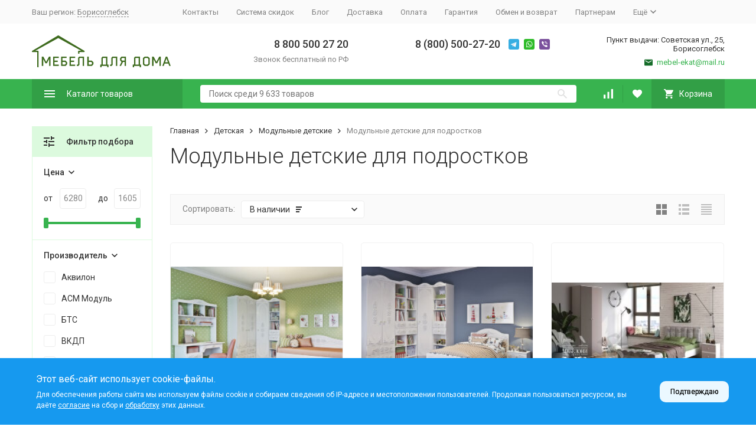

--- FILE ---
content_type: text/html; charset=utf-8
request_url: https://borisoglebsk.mebel-ekat.ru/regions/get_popup_content/
body_size: 5812
content:
<div class="js-shop-regions-window shop-regions-window shop-regions-window_group-by-letter shop-regions-window_popular shop-regions-window_search"><div class="js-shop-regions-window__wrapper shop-regions-window__wrapper"><div class="shop-regions__button-close shop-regions__button-close shop-regions__trigger-hide-window">✖</div><div class="shop-regions-window__search"><div class="shop-regions-window__sub-header">Укажите свой город</div><div class="shop-regions-window__sub-subheader">От этого зависит стоимость доставки и варианты оплаты</div><div class="shop-regions-window-search"><input id="shop-regions-window-search-input" type="text" class="shop-regions-window-search__input js-shop-regions-window-search__input" placeholder="Поиск города" /><div class="js-clear_search clear_search">✖</div></div></div><div class="shop-region-window_regions_and_cities js-shop-region-window_regions_and_cities without_regions" data-selected_region="rus36"><div class="shop-regions-window_cities_list js-shop-region-window_search shop-regions-window_cities_list_overflow"><div class="js-regions_wrapper"><div class="shop-regions-window__regions shop-regions-window__regions_popular"><div class="shop-regions-window__sub-header js-header">Популярные города</div><div class="shop-regions-window__regions-column shop-regions-window__regions-column_num_0" style="width:33%;"><div class="js-shop-regions-window__region shop-regions-window__region " data-region_code="rus66"><a class="shop-regions__link shop-regions-window__link shop-regions__trigger-switch-city visible" data-id="365">Екатеринбург</a></div><div class="js-shop-regions-window__region shop-regions-window__region " data-region_code="rus59"><a class="shop-regions__link shop-regions-window__link shop-regions__trigger-switch-city visible" data-id="605">Пермь</a></div></div><div class="shop-regions-window__regions-column shop-regions-window__regions-column_num_1" style="width:33%;"><div class="js-shop-regions-window__region shop-regions-window__region " data-region_code="rus86"><a class="shop-regions__link shop-regions-window__link shop-regions__trigger-switch-city visible" data-id="661">Сургут</a></div></div><div class="shop-regions-window__regions-column shop-regions-window__regions-column_num_2" style="width:33%;"><div class="js-shop-regions-window__region shop-regions-window__region " data-region_code="rus72"><a class="shop-regions__link shop-regions-window__link shop-regions__trigger-switch-city visible" data-id="679">Тюмень</a></div><div class="js-shop-regions-window__region shop-regions-window__region " data-region_code="rus74"><a class="shop-regions__link shop-regions-window__link shop-regions__trigger-switch-city visible" data-id="702">Челябинск</a></div></div></div><div class="shop-regions-window__triggers"><a class="shop-regions-window__trigger-show-all-regions shop-regions__link shop-regions-window__link shop-regions__link_pseudo">Показать все города (717)</a><a class="shop-regions-window__trigger-hide-all-regions shop-regions__link shop-regions-window__link shop-regions__link_pseudo">Скрыть все города</a></div><div class="shop-regions-window__regions shop-regions-window__regions_all js-search_source"><div class="shop-regions-window__sub-header js-header">Все города</div><div class="shop-regions-window__regions-column js-shop-regions-window__regions-column" style="width:33%;"><div class="js-shop-regions-window__regions-letter shop-regions-window__regions-letter shop-regions-window__regions-letter_letter_А">А</div><div class="shop-regions-window__region js-shop-regions-window__region " data-region_code="rus19"><a class="shop-regions__link shop-regions-window__link shop-regions__trigger-switch-city visible" data-id="367">Абакан</a></div><div class="shop-regions-window__region js-shop-regions-window__region " data-region_code="rus61"><a class="shop-regions__link shop-regions-window__link shop-regions__trigger-switch-city visible" data-id="368">Азов</a></div><div class="shop-regions-window__region js-shop-regions-window__region " data-region_code="kaz"><a class="shop-regions__link shop-regions-window__link shop-regions__trigger-switch-city visible" data-id="369">Актобе</a></div><div class="shop-regions-window__region js-shop-regions-window__region " data-region_code="rus33"><a class="shop-regions__link shop-regions-window__link shop-regions__trigger-switch-city visible" data-id="370">Александров</a></div><div class="shop-regions-window__region js-shop-regions-window__region " data-region_code="rus71"><a class="shop-regions__link shop-regions-window__link shop-regions__trigger-switch-city visible" data-id="371">Алексин</a></div><div class="shop-regions-window__region js-shop-regions-window__region " data-region_code="kaz"><a class="shop-regions__link shop-regions-window__link shop-regions__trigger-switch-city visible" data-id="372">Алматы</a></div><div class="shop-regions-window__region js-shop-regions-window__region " data-region_code="rus16"><a class="shop-regions__link shop-regions-window__link shop-regions__trigger-switch-city visible" data-id="373">Альметьевск</a></div><div class="shop-regions-window__region js-shop-regions-window__region " data-region_code="rus23"><a class="shop-regions__link shop-regions-window__link shop-regions__trigger-switch-city visible" data-id="374">Анапа</a></div><div class="shop-regions-window__region js-shop-regions-window__region " data-region_code="rus38"><a class="shop-regions__link shop-regions-window__link shop-regions__trigger-switch-city visible" data-id="375">Ангарск</a></div><div class="shop-regions-window__region js-shop-regions-window__region " data-region_code="rus42"><a class="shop-regions__link shop-regions-window__link shop-regions__trigger-switch-city visible" data-id="376">Анжеро-Судженск</a></div><div class="shop-regions-window__region js-shop-regions-window__region " data-region_code="rus51"><a class="shop-regions__link shop-regions-window__link shop-regions__trigger-switch-city visible" data-id="377">Апатиты</a></div><div class="shop-regions-window__region js-shop-regions-window__region " data-region_code="rus52"><a class="shop-regions__link shop-regions-window__link shop-regions__trigger-switch-city visible" data-id="378">Арзамас</a></div><div class="shop-regions-window__region js-shop-regions-window__region " data-region_code="rus23"><a class="shop-regions__link shop-regions-window__link shop-regions__trigger-switch-city visible" data-id="379">Армавир</a></div><div class="shop-regions-window__region js-shop-regions-window__region " data-region_code="rus25"><a class="shop-regions__link shop-regions-window__link shop-regions__trigger-switch-city visible" data-id="380">Арсеньев</a></div><div class="shop-regions-window__region js-shop-regions-window__region " data-region_code="rus25"><a class="shop-regions__link shop-regions-window__link shop-regions__trigger-switch-city visible" data-id="381">Артем</a></div><div class="shop-regions-window__region js-shop-regions-window__region " data-region_code="rus29"><a class="shop-regions__link shop-regions-window__link shop-regions__trigger-switch-city visible" data-id="382">Архангельск</a></div><div class="shop-regions-window__region js-shop-regions-window__region " data-region_code="rus66"><a class="shop-regions__link shop-regions-window__link shop-regions__trigger-switch-city visible" data-id="383">Асбест</a></div><div class="shop-regions-window__region js-shop-regions-window__region " data-region_code="rus30"><a class="shop-regions__link shop-regions-window__link shop-regions__trigger-switch-city visible" data-id="384">Астрахань</a></div><div class="shop-regions-window__region js-shop-regions-window__region " data-region_code="rus24"><a class="shop-regions__link shop-regions-window__link shop-regions__trigger-switch-city visible" data-id="385">Ачинск</a></div><div class="js-shop-regions-window__regions-letter shop-regions-window__regions-letter shop-regions-window__regions-letter_letter_Б">Б</div><div class="shop-regions-window__region js-shop-regions-window__region " data-region_code="rus64"><a class="shop-regions__link shop-regions-window__link shop-regions__trigger-switch-city visible" data-id="386">Балаково</a></div><div class="shop-regions-window__region js-shop-regions-window__region " data-region_code="rus52"><a class="shop-regions__link shop-regions-window__link shop-regions__trigger-switch-city visible" data-id="387">Балахна</a></div><div class="shop-regions-window__region js-shop-regions-window__region " data-region_code="rus50"><a class="shop-regions__link shop-regions-window__link shop-regions__trigger-switch-city visible" data-id="388">Балашиха</a></div><div class="shop-regions-window__region js-shop-regions-window__region " data-region_code="rus64"><a class="shop-regions__link shop-regions-window__link shop-regions__trigger-switch-city visible" data-id="389">Балашов</a></div><div class="shop-regions-window__region js-shop-regions-window__region " data-region_code="rus22"><a class="shop-regions__link shop-regions-window__link shop-regions__trigger-switch-city visible" data-id="390">Барнаул</a></div><div class="shop-regions-window__region js-shop-regions-window__region " data-region_code="rus61"><a class="shop-regions__link shop-regions-window__link shop-regions__trigger-switch-city visible" data-id="391">Батайск</a></div><div class="shop-regions-window__region js-shop-regions-window__region " data-region_code="rus31"><a class="shop-regions__link shop-regions-window__link shop-regions__trigger-switch-city visible" data-id="392">Белгород</a></div><div class="shop-regions-window__region js-shop-regions-window__region " data-region_code="rus02"><a class="shop-regions__link shop-regions-window__link shop-regions__trigger-switch-city visible" data-id="393">Белебей</a></div><div class="shop-regions-window__region js-shop-regions-window__region " data-region_code="rus42"><a class="shop-regions__link shop-regions-window__link shop-regions__trigger-switch-city visible" data-id="394">Белово</a></div><div class="shop-regions-window__region js-shop-regions-window__region " data-region_code="rus28"><a class="shop-regions__link shop-regions-window__link shop-regions__trigger-switch-city visible" data-id="395">Белогорск</a></div><div class="shop-regions-window__region js-shop-regions-window__region " data-region_code="rus02"><a class="shop-regions__link shop-regions-window__link shop-regions__trigger-switch-city visible" data-id="396">Белорецк</a></div><div class="shop-regions-window__region js-shop-regions-window__region " data-region_code="rus23"><a class="shop-regions__link shop-regions-window__link shop-regions__trigger-switch-city visible" data-id="397">Белореченск</a></div><div class="shop-regions-window__region js-shop-regions-window__region " data-region_code="rus86"><a class="shop-regions__link shop-regions-window__link shop-regions__trigger-switch-city visible" data-id="398">Белоярский</a></div><div class="shop-regions-window__region js-shop-regions-window__region " data-region_code="rus54"><a class="shop-regions__link shop-regions-window__link shop-regions__trigger-switch-city visible" data-id="399">Бердск</a></div><div class="shop-regions-window__region js-shop-regions-window__region " data-region_code="rus72"><a class="shop-regions__link shop-regions-window__link shop-regions__trigger-switch-city visible" data-id="400">Бердюжье</a></div><div class="shop-regions-window__region js-shop-regions-window__region " data-region_code="rus59"><a class="shop-regions__link shop-regions-window__link shop-regions__trigger-switch-city visible" data-id="401">Березники</a></div><div class="shop-regions-window__region js-shop-regions-window__region " data-region_code="rus86"><a class="shop-regions__link shop-regions-window__link shop-regions__trigger-switch-city visible" data-id="402">Березово</a></div><div class="shop-regions-window__region js-shop-regions-window__region " data-region_code="rus66"><a class="shop-regions__link shop-regions-window__link shop-regions__trigger-switch-city visible" data-id="403">Березовский</a></div><div class="shop-regions-window__region js-shop-regions-window__region " data-region_code="rus22"><a class="shop-regions__link shop-regions-window__link shop-regions__trigger-switch-city visible" data-id="404">Бийск</a></div><div class="shop-regions-window__region js-shop-regions-window__region " data-region_code="rus79"><a class="shop-regions__link shop-regions-window__link shop-regions__trigger-switch-city visible" data-id="405">Биробиджан</a></div><div class="shop-regions-window__region js-shop-regions-window__region " data-region_code="rus28"><a class="shop-regions__link shop-regions-window__link shop-regions__trigger-switch-city visible" data-id="406">Благовещенск</a></div><div class="shop-regions-window__region js-shop-regions-window__region " data-region_code="rus86"><a class="shop-regions__link shop-regions-window__link shop-regions__trigger-switch-city visible" data-id="407">Большие Леуши</a></div><div class="shop-regions-window__region js-shop-regions-window__region " data-region_code="rus52"><a class="shop-regions__link shop-regions-window__link shop-regions__trigger-switch-city visible" data-id="408">Бор</a></div><div class="shop-regions-window__region js-shop-regions-window__region selected_region" data-region_code="rus36"><a class="shop-regions__link shop-regions-window__link shop-regions__trigger-switch-city visible" data-id="409">Борисоглебск</a></div><div class="shop-regions-window__region js-shop-regions-window__region " data-region_code="rus53"><a class="shop-regions__link shop-regions-window__link shop-regions__trigger-switch-city visible" data-id="410">Боровичи</a></div><div class="shop-regions-window__region js-shop-regions-window__region " data-region_code="rus38"><a class="shop-regions__link shop-regions-window__link shop-regions__trigger-switch-city visible" data-id="411">Братск</a></div><div class="shop-regions-window__region js-shop-regions-window__region " data-region_code="rus32"><a class="shop-regions__link shop-regions-window__link shop-regions__trigger-switch-city visible" data-id="412">Брянск</a></div><div class="shop-regions-window__region js-shop-regions-window__region " data-region_code="rus16"><a class="shop-regions__link shop-regions-window__link shop-regions__trigger-switch-city visible" data-id="413">Бугульма</a></div><div class="shop-regions-window__region js-shop-regions-window__region " data-region_code="rus26"><a class="shop-regions__link shop-regions-window__link shop-regions__trigger-switch-city visible" data-id="414">Буденновск</a></div><div class="shop-regions-window__region js-shop-regions-window__region " data-region_code="rus56"><a class="shop-regions__link shop-regions-window__link shop-regions__trigger-switch-city visible" data-id="415">Бузулук</a></div><div class="shop-regions-window__region js-shop-regions-window__region " data-region_code="rus05"><a class="shop-regions__link shop-regions-window__link shop-regions__trigger-switch-city visible" data-id="416">Буйнакск</a></div><div class="js-shop-regions-window__regions-letter shop-regions-window__regions-letter shop-regions-window__regions-letter_letter_В">В</div><div class="shop-regions-window__region js-shop-regions-window__region " data-region_code="rus60"><a class="shop-regions__link shop-regions-window__link shop-regions__trigger-switch-city visible" data-id="417">Великие Луки</a></div><div class="shop-regions-window__region js-shop-regions-window__region " data-region_code="rus53"><a class="shop-regions__link shop-regions-window__link shop-regions__trigger-switch-city visible" data-id="418">Великий Новгород</a></div><div class="shop-regions-window__region js-shop-regions-window__region " data-region_code="rus66"><a class="shop-regions__link shop-regions-window__link shop-regions__trigger-switch-city visible" data-id="419">Верхняя Пышма</a></div><div class="shop-regions-window__region js-shop-regions-window__region " data-region_code="rus50"><a class="shop-regions__link shop-regions-window__link shop-regions__trigger-switch-city visible" data-id="420">Видное</a></div><div class="shop-regions-window__region js-shop-regions-window__region " data-region_code="rus25"><a class="shop-regions__link shop-regions-window__link shop-regions__trigger-switch-city visible" data-id="421">Владивосток</a></div><div class="shop-regions-window__region js-shop-regions-window__region " data-region_code="rus15"><a class="shop-regions__link shop-regions-window__link shop-regions__trigger-switch-city visible" data-id="422">Владикавказ</a></div><div class="shop-regions-window__region js-shop-regions-window__region " data-region_code="rus33"><a class="shop-regions__link shop-regions-window__link shop-regions__trigger-switch-city visible" data-id="423">Владимир</a></div><div class="shop-regions-window__region js-shop-regions-window__region " data-region_code="rus34"><a class="shop-regions__link shop-regions-window__link shop-regions__trigger-switch-city visible" data-id="424">Волгоград</a></div><div class="shop-regions-window__region js-shop-regions-window__region " data-region_code="rus61"><a class="shop-regions__link shop-regions-window__link shop-regions__trigger-switch-city visible" data-id="425">Волгодонск</a></div><div class="shop-regions-window__region js-shop-regions-window__region " data-region_code="rus12"><a class="shop-regions__link shop-regions-window__link shop-regions__trigger-switch-city visible" data-id="426">Волжск</a></div><div class="shop-regions-window__region js-shop-regions-window__region " data-region_code="rus34"><a class="shop-regions__link shop-regions-window__link shop-regions__trigger-switch-city visible" data-id="427">Волжский</a></div><div class="shop-regions-window__region js-shop-regions-window__region " data-region_code="rus35"><a class="shop-regions__link shop-regions-window__link shop-regions__trigger-switch-city visible" data-id="428">Вологда</a></div><div class="shop-regions-window__region js-shop-regions-window__region " data-region_code="rus64"><a class="shop-regions__link shop-regions-window__link shop-regions__trigger-switch-city visible" data-id="429">Вольск</a></div><div class="shop-regions-window__region js-shop-regions-window__region " data-region_code="rus11"><a class="shop-regions__link shop-regions-window__link shop-regions__trigger-switch-city visible" data-id="430">Воркута</a></div><div class="shop-regions-window__region js-shop-regions-window__region " data-region_code="rus36"><a class="shop-regions__link shop-regions-window__link shop-regions__trigger-switch-city visible" data-id="431">Воронеж</a></div><div class="shop-regions-window__region js-shop-regions-window__region " data-region_code="rus50"><a class="shop-regions__link shop-regions-window__link shop-regions__trigger-switch-city visible" data-id="432">Воскресенск</a></div><div class="shop-regions-window__region js-shop-regions-window__region " data-region_code="rus18"><a class="shop-regions__link shop-regions-window__link shop-regions__trigger-switch-city visible" data-id="433">Воткинск</a></div><div class="shop-regions-window__region js-shop-regions-window__region " data-region_code="rus47"><a class="shop-regions__link shop-regions-window__link shop-regions__trigger-switch-city visible" data-id="434">Всеволожск</a></div><div class="shop-regions-window__region js-shop-regions-window__region " data-region_code="rus47"><a class="shop-regions__link shop-regions-window__link shop-regions__trigger-switch-city visible" data-id="435">Выборг</a></div><div class="shop-regions-window__region js-shop-regions-window__region " data-region_code="rus52"><a class="shop-regions__link shop-regions-window__link shop-regions__trigger-switch-city visible" data-id="436">Выкса</a></div><div class="shop-regions-window__region js-shop-regions-window__region " data-region_code="rus67"><a class="shop-regions__link shop-regions-window__link shop-regions__trigger-switch-city visible" data-id="437">Вязьма</a></div><div class="js-shop-regions-window__regions-letter shop-regions-window__regions-letter shop-regions-window__regions-letter_letter_Г">Г</div><div class="shop-regions-window__region js-shop-regions-window__region " data-region_code="rus89"><a class="shop-regions__link shop-regions-window__link shop-regions__trigger-switch-city visible" data-id="438">Газ-Сале</a></div><div class="shop-regions-window__region js-shop-regions-window__region " data-region_code="rus47"><a class="shop-regions__link shop-regions-window__link shop-regions__trigger-switch-city visible" data-id="439">Гатчина</a></div><div class="shop-regions-window__region js-shop-regions-window__region " data-region_code="rus23"><a class="shop-regions__link shop-regions-window__link shop-regions__trigger-switch-city visible" data-id="440">Геленджик</a></div><div class="shop-regions-window__region js-shop-regions-window__region " data-region_code="rus26"><a class="shop-regions__link shop-regions-window__link shop-regions__trigger-switch-city visible" data-id="441">Георгиевск</a></div><div class="shop-regions-window__region js-shop-regions-window__region " data-region_code="rus18"><a class="shop-regions__link shop-regions-window__link shop-regions__trigger-switch-city visible" data-id="442">Глазов</a></div><div class="shop-regions-window__region js-shop-regions-window__region " data-region_code="rus72"><a class="shop-regions__link shop-regions-window__link shop-regions__trigger-switch-city visible" data-id="443">Голышманово</a></div><div class="shop-regions-window__region js-shop-regions-window__region " data-region_code="rus04"><a class="shop-regions__link shop-regions-window__link shop-regions__trigger-switch-city visible" data-id="444">Горно-Алтайск</a></div><div class="shop-regions-window__region js-shop-regions-window__region " data-region_code="rus20"><a class="shop-regions__link shop-regions-window__link shop-regions__trigger-switch-city visible" data-id="445">Грозный</a></div><div class="shop-regions-window__region js-shop-regions-window__region " data-region_code="rus31"><a class="shop-regions__link shop-regions-window__link shop-regions__trigger-switch-city visible" data-id="446">Губкин</a></div><div class="shop-regions-window__region js-shop-regions-window__region " data-region_code="rus89"><a class="shop-regions__link shop-regions-window__link shop-regions__trigger-switch-city visible" data-id="447">Губкинский</a></div><div class="shop-regions-window__region js-shop-regions-window__region " data-region_code="rus20"><a class="shop-regions__link shop-regions-window__link shop-regions__trigger-switch-city visible" data-id="448">Гудермес</a></div><div class="shop-regions-window__region js-shop-regions-window__region " data-region_code="rus61"><a class="shop-regions__link shop-regions-window__link shop-regions__trigger-switch-city visible" data-id="449">Гуково</a></div><div class="shop-regions-window__region js-shop-regions-window__region " data-region_code="rus33"><a class="shop-regions__link shop-regions-window__link shop-regions__trigger-switch-city visible" data-id="450">Гусь-Хрустальный</a></div><div class="js-shop-regions-window__regions-letter shop-regions-window__regions-letter shop-regions-window__regions-letter_letter_Д">Д</div><div class="shop-regions-window__region js-shop-regions-window__region " data-region_code="rus05"><a class="shop-regions__link shop-regions-window__link shop-regions__trigger-switch-city visible" data-id="451">Дербент</a></div><div class="shop-regions-window__region js-shop-regions-window__region " data-region_code="rus52"><a class="shop-regions__link shop-regions-window__link shop-regions__trigger-switch-city visible" data-id="452">Дзержинск</a></div><div class="shop-regions-window__region js-shop-regions-window__region " data-region_code="rus73"><a class="shop-regions__link shop-regions-window__link shop-regions__trigger-switch-city visible" data-id="453">Димитровград</a></div><div class="shop-regions-window__region js-shop-regions-window__region " data-region_code="rus50"><a class="shop-regions__link shop-regions-window__link shop-regions__trigger-switch-city visible" data-id="454">Дмитров</a></div><div class="shop-regions-window__region js-shop-regions-window__region " data-region_code="rus50"><a class="shop-regions__link shop-regions-window__link shop-regions__trigger-switch-city visible" data-id="455">Долгопрудный</a></div><div class="shop-regions-window__region js-shop-regions-window__region " data-region_code="rus50"><a class="shop-regions__link shop-regions-window__link shop-regions__trigger-switch-city visible" data-id="456">Домодедово</a></div><div class="shop-regions-window__region js-shop-regions-window__region " data-region_code="rus71"><a class="shop-regions__link shop-regions-window__link shop-regions__trigger-switch-city visible" data-id="457">Донской</a></div><div class="shop-regions-window__region js-shop-regions-window__region " data-region_code="rus50"><a class="shop-regions__link shop-regions-window__link shop-regions__trigger-switch-city visible" data-id="458">Дубна</a></div><div class="js-shop-regions-window__regions-letter shop-regions-window__regions-letter shop-regions-window__regions-letter_letter_Е">Е</div><div class="shop-regions-window__region js-shop-regions-window__region " data-region_code="rus91"><a class="shop-regions__link shop-regions-window__link shop-regions__trigger-switch-city visible" data-id="459">Евпатория</a></div><div class="shop-regions-window__region js-shop-regions-window__region " data-region_code="rus50"><a class="shop-regions__link shop-regions-window__link shop-regions__trigger-switch-city visible" data-id="460">Егорьевск</a></div><div class="shop-regions-window__region js-shop-regions-window__region " data-region_code="rus23"><a class="shop-regions__link shop-regions-window__link shop-regions__trigger-switch-city visible" data-id="461">Ейск</a></div><div class="shop-regions-window__region js-shop-regions-window__region " data-region_code="rus66"><a class="shop-regions__link shop-regions-window__link shop-regions__trigger-switch-city visible" data-id="365">Екатеринбург</a></div><div class="shop-regions-window__region js-shop-regions-window__region " data-region_code="rus16"><a class="shop-regions__link shop-regions-window__link shop-regions__trigger-switch-city visible" data-id="463">Елабуга</a></div><div class="shop-regions-window__region js-shop-regions-window__region " data-region_code="rus48"><a class="shop-regions__link shop-regions-window__link shop-regions__trigger-switch-city visible" data-id="464">Елец</a></div><div class="shop-regions-window__region js-shop-regions-window__region " data-region_code="rus26"><a class="shop-regions__link shop-regions-window__link shop-regions__trigger-switch-city visible" data-id="465">Ессентуки</a></div><div class="js-shop-regions-window__regions-letter shop-regions-window__regions-letter shop-regions-window__regions-letter_letter_Ж">Ж</div><div class="shop-regions-window__region js-shop-regions-window__region " data-region_code="rus24"><a class="shop-regions__link shop-regions-window__link shop-regions__trigger-switch-city visible" data-id="466">Железногорск</a></div><div class="shop-regions-window__region js-shop-regions-window__region " data-region_code="rus63"><a class="shop-regions__link shop-regions-window__link shop-regions__trigger-switch-city visible" data-id="467">Жигулевск</a></div><div class="shop-regions-window__region js-shop-regions-window__region " data-region_code="rus50"><a class="shop-regions__link shop-regions-window__link shop-regions__trigger-switch-city visible" data-id="468">Жуковский</a></div><div class="js-shop-regions-window__regions-letter shop-regions-window__regions-letter shop-regions-window__regions-letter_letter_З">З</div><div class="shop-regions-window__region js-shop-regions-window__region " data-region_code="rus72"><a class="shop-regions__link shop-regions-window__link shop-regions__trigger-switch-city visible" data-id="469">Заводоуковск</a></div><div class="shop-regions-window__region js-shop-regions-window__region " data-region_code="rus66"><a class="shop-regions__link shop-regions-window__link shop-regions__trigger-switch-city visible" data-id="470">Заречный</a></div><div class="shop-regions-window__region js-shop-regions-window__region " data-region_code="rus47"><a class="shop-regions__link shop-regions-window__link shop-regions__trigger-switch-city visible" data-id="471">Зеленогорск</a></div><div class="shop-regions-window__region js-shop-regions-window__region " data-region_code="rus16"><a class="shop-regions__link shop-regions-window__link shop-regions__trigger-switch-city visible" data-id="472">Зеленодольск</a></div><div class="shop-regions-window__region js-shop-regions-window__region " data-region_code="rus74"><a class="shop-regions__link shop-regions-window__link shop-regions__trigger-switch-city visible" data-id="473">Златоуст</a></div><div class="js-shop-regions-window__regions-letter shop-regions-window__regions-letter shop-regions-window__regions-letter_letter_И">И</div><div class="shop-regions-window__region js-shop-regions-window__region " data-region_code="rus37"><a class="shop-regions__link shop-regions-window__link shop-regions__trigger-switch-city visible" data-id="474">Иваново</a></div><div class="shop-regions-window__region js-shop-regions-window__region " data-region_code="rus50"><a class="shop-regions__link shop-regions-window__link shop-regions__trigger-switch-city visible" data-id="475">Ивантеевка</a></div><div class="shop-regions-window__region js-shop-regions-window__region " data-region_code="rus86"><a class="shop-regions__link shop-regions-window__link shop-regions__trigger-switch-city visible" data-id="476">Игрим</a></div><div class="shop-regions-window__region js-shop-regions-window__region " data-region_code="rus18"><a class="shop-regions__link shop-regions-window__link shop-regions__trigger-switch-city visible" data-id="477">Ижевск</a></div><div class="shop-regions-window__region js-shop-regions-window__region " data-region_code="rus05"><a class="shop-regions__link shop-regions-window__link shop-regions__trigger-switch-city visible" data-id="478">Избербаш</a></div><div class="shop-regions-window__region js-shop-regions-window__region " data-region_code="rus38"><a class="shop-regions__link shop-regions-window__link shop-regions__trigger-switch-city visible" data-id="479">Иркутск</a></div><div class="shop-regions-window__region js-shop-regions-window__region " data-region_code="rus54"><a class="shop-regions__link shop-regions-window__link shop-regions__trigger-switch-city visible" data-id="480">Искитим</a></div><div class="shop-regions-window__region js-shop-regions-window__region " data-region_code="rus72"><a class="shop-regions__link shop-regions-window__link shop-regions__trigger-switch-city visible" data-id="481">Ишим</a></div><div class="shop-regions-window__region js-shop-regions-window__region " data-region_code="rus02"><a class="shop-regions__link shop-regions-window__link shop-regions__trigger-switch-city visible" data-id="482">Ишимбай</a></div><div class="js-shop-regions-window__regions-letter shop-regions-window__regions-letter shop-regions-window__regions-letter_letter_Й">Й</div><div class="shop-regions-window__region js-shop-regions-window__region " data-region_code="rus12"><a class="shop-regions__link shop-regions-window__link shop-regions__trigger-switch-city visible" data-id="483">Йошкар-Ола</a></div><div class="js-shop-regions-window__regions-letter shop-regions-window__regions-letter shop-regions-window__regions-letter_letter_К">К</div><div class="shop-regions-window__region js-shop-regions-window__region " data-region_code="rus16"><a class="shop-regions__link shop-regions-window__link shop-regions__trigger-switch-city visible" data-id="484">Казань</a></div><div class="shop-regions-window__region js-shop-regions-window__region " data-region_code="rus39"><a class="shop-regions__link shop-regions-window__link shop-regions__trigger-switch-city visible" data-id="485">Калининград</a></div></div><div class="shop-regions-window__regions-column js-shop-regions-window__regions-column" style="width:33%;"><div class="js-shop-regions-window__regions-letter shop-regions-window__regions-letter shop-regions-window__regions-letter_letter_К">К</div><div class="shop-regions-window__region js-shop-regions-window__region " data-region_code="rus40"><a class="shop-regions__link shop-regions-window__link shop-regions__trigger-switch-city visible" data-id="486">Калуга</a></div><div class="shop-regions-window__region js-shop-regions-window__region " data-region_code="rus66"><a class="shop-regions__link shop-regions-window__link shop-regions__trigger-switch-city visible" data-id="487">Каменск-Уральский</a></div><div class="shop-regions-window__region js-shop-regions-window__region " data-region_code="rus61"><a class="shop-regions__link shop-regions-window__link shop-regions__trigger-switch-city visible" data-id="488">Каменск-Шахтинский</a></div><div class="shop-regions-window__region js-shop-regions-window__region " data-region_code="rus34"><a class="shop-regions__link shop-regions-window__link shop-regions__trigger-switch-city visible" data-id="489">Камышин</a></div><div class="shop-regions-window__region js-shop-regions-window__region " data-region_code="rus24"><a class="shop-regions__link shop-regions-window__link shop-regions__trigger-switch-city visible" data-id="490">Канск</a></div><div class="shop-regions-window__region js-shop-regions-window__region " data-region_code="rus05"><a class="shop-regions__link shop-regions-window__link shop-regions__trigger-switch-city visible" data-id="491">Каспийск</a></div><div class="shop-regions-window__region js-shop-regions-window__region " data-region_code="rus42"><a class="shop-regions__link shop-regions-window__link shop-regions__trigger-switch-city visible" data-id="492">Кемерово</a></div><div class="shop-regions-window__region js-shop-regions-window__region " data-region_code="rus91"><a class="shop-regions__link shop-regions-window__link shop-regions__trigger-switch-city visible" data-id="493">Керчь</a></div><div class="shop-regions-window__region js-shop-regions-window__region " data-region_code="rus37"><a class="shop-regions__link shop-regions-window__link shop-regions__trigger-switch-city visible" data-id="494">Кинешма</a></div><div class="shop-regions-window__region js-shop-regions-window__region " data-region_code="rus47"><a class="shop-regions__link shop-regions-window__link shop-regions__trigger-switch-city visible" data-id="495">Кириши</a></div><div class="shop-regions-window__region js-shop-regions-window__region " data-region_code="rus43"><a class="shop-regions__link shop-regions-window__link shop-regions__trigger-switch-city visible" data-id="496">Киров</a></div><div class="shop-regions-window__region js-shop-regions-window__region " data-region_code="rus43"><a class="shop-regions__link shop-regions-window__link shop-regions__trigger-switch-city visible" data-id="497">Кирово-Чепецк</a></div><div class="shop-regions-window__region js-shop-regions-window__region " data-region_code="rus42"><a class="shop-regions__link shop-regions-window__link shop-regions__trigger-switch-city visible" data-id="498">Киселевск</a></div><div class="shop-regions-window__region js-shop-regions-window__region " data-region_code="rus26"><a class="shop-regions__link shop-regions-window__link shop-regions__trigger-switch-city visible" data-id="499">Кисловодск</a></div><div class="shop-regions-window__region js-shop-regions-window__region " data-region_code="rus50"><a class="shop-regions__link shop-regions-window__link shop-regions__trigger-switch-city visible" data-id="500">Клин</a></div><div class="shop-regions-window__region js-shop-regions-window__region " data-region_code="rus32"><a class="shop-regions__link shop-regions-window__link shop-regions__trigger-switch-city visible" data-id="501">Клинцы</a></div><div class="shop-regions-window__region js-shop-regions-window__region " data-region_code="rus33"><a class="shop-regions__link shop-regions-window__link shop-regions__trigger-switch-city visible" data-id="502">Ковров</a></div><div class="shop-regions-window__region js-shop-regions-window__region " data-region_code="rus86"><a class="shop-regions__link shop-regions-window__link shop-regions__trigger-switch-city visible" data-id="503">Когалым</a></div><div class="shop-regions-window__region js-shop-regions-window__region " data-region_code="rus50"><a class="shop-regions__link shop-regions-window__link shop-regions__trigger-switch-city visible" data-id="504">Коломна</a></div><div class="shop-regions-window__region js-shop-regions-window__region " data-region_code="rus27"><a class="shop-regions__link shop-regions-window__link shop-regions__trigger-switch-city visible" data-id="505">Комсомольск-на-Амуре</a></div><div class="shop-regions-window__region js-shop-regions-window__region " data-region_code="rus74"><a class="shop-regions__link shop-regions-window__link shop-regions__trigger-switch-city visible" data-id="506">Копейск</a></div><div class="shop-regions-window__region js-shop-regions-window__region " data-region_code="rus50"><a class="shop-regions__link shop-regions-window__link shop-regions__trigger-switch-city visible" data-id="507">Королев</a></div><div class="shop-regions-window__region js-shop-regions-window__region " data-region_code="rus89"><a class="shop-regions__link shop-regions-window__link shop-regions__trigger-switch-city visible" data-id="508">Коротчаево</a></div><div class="shop-regions-window__region js-shop-regions-window__region " data-region_code="rus44"><a class="shop-regions__link shop-regions-window__link shop-regions__trigger-switch-city visible" data-id="509">Кострома</a></div><div class="shop-regions-window__region js-shop-regions-window__region " data-region_code="rus29"><a class="shop-regions__link shop-regions-window__link shop-regions__trigger-switch-city visible" data-id="510">Котлас</a></div><div class="shop-regions-window__region js-shop-regions-window__region " data-region_code="rus50"><a class="shop-regions__link shop-regions-window__link shop-regions__trigger-switch-city visible" data-id="511">Красногорск</a></div><div class="shop-regions-window__region js-shop-regions-window__region " data-region_code="rus23"><a class="shop-regions__link shop-regions-window__link shop-regions__trigger-switch-city visible" data-id="512">Краснодар</a></div><div class="shop-regions-window__region js-shop-regions-window__region " data-region_code="rus75"><a class="shop-regions__link shop-regions-window__link shop-regions__trigger-switch-city visible" data-id="513">Краснокаменск</a></div><div class="shop-regions-window__region js-shop-regions-window__region " data-region_code="rus59"><a class="shop-regions__link shop-regions-window__link shop-regions__trigger-switch-city visible" data-id="514">Краснокамск</a></div><div class="shop-regions-window__region js-shop-regions-window__region " data-region_code="rus89"><a class="shop-regions__link shop-regions-window__link shop-regions__trigger-switch-city visible" data-id="515">Красноселькуп</a></div><div class="shop-regions-window__region js-shop-regions-window__region " data-region_code="rus66"><a class="shop-regions__link shop-regions-window__link shop-regions__trigger-switch-city visible" data-id="516">Краснотурьинск</a></div><div class="shop-regions-window__region js-shop-regions-window__region " data-region_code="rus24"><a class="shop-regions__link shop-regions-window__link shop-regions__trigger-switch-city visible" data-id="517">Красноярск</a></div><div class="shop-regions-window__region js-shop-regions-window__region " data-region_code="rus23"><a class="shop-regions__link shop-regions-window__link shop-regions__trigger-switch-city visible" data-id="518">Кропоткин</a></div><div class="shop-regions-window__region js-shop-regions-window__region " data-region_code="rus91"><a class="shop-regions__link shop-regions-window__link shop-regions__trigger-switch-city visible" data-id="519">Крымск</a></div><div class="shop-regions-window__region js-shop-regions-window__region " data-region_code="rus52"><a class="shop-regions__link shop-regions-window__link shop-regions__trigger-switch-city visible" data-id="520">Кстово</a></div><div class="shop-regions-window__region js-shop-regions-window__region " data-region_code="rus58"><a class="shop-regions__link shop-regions-window__link shop-regions__trigger-switch-city visible" data-id="521">Кузнецк</a></div><div class="shop-regions-window__region js-shop-regions-window__region " data-region_code="rus02"><a class="shop-regions__link shop-regions-window__link shop-regions__trigger-switch-city visible" data-id="522">Кумертау</a></div><div class="shop-regions-window__region js-shop-regions-window__region " data-region_code="rus59"><a class="shop-regions__link shop-regions-window__link shop-regions__trigger-switch-city visible" data-id="523">Кунгур</a></div><div class="shop-regions-window__region js-shop-regions-window__region " data-region_code="rus45"><a class="shop-regions__link shop-regions-window__link shop-regions__trigger-switch-city visible" data-id="524">Курган</a></div><div class="shop-regions-window__region js-shop-regions-window__region " data-region_code="rus65"><a class="shop-regions__link shop-regions-window__link shop-regions__trigger-switch-city visible" data-id="525">Курильск</a></div><div class="shop-regions-window__region js-shop-regions-window__region " data-region_code="rus46"><a class="shop-regions__link shop-regions-window__link shop-regions__trigger-switch-city visible" data-id="526">Курск</a></div><div class="shop-regions-window__region js-shop-regions-window__region " data-region_code="rus17"><a class="shop-regions__link shop-regions-window__link shop-regions__trigger-switch-city visible" data-id="527">Кызыл</a></div><div class="js-shop-regions-window__regions-letter shop-regions-window__regions-letter shop-regions-window__regions-letter_letter_Л">Л</div><div class="shop-regions-window__region js-shop-regions-window__region " data-region_code="rus23"><a class="shop-regions__link shop-regions-window__link shop-regions__trigger-switch-city visible" data-id="528">Лабинск</a></div><div class="shop-regions-window__region js-shop-regions-window__region " data-region_code="rus89"><a class="shop-regions__link shop-regions-window__link shop-regions__trigger-switch-city visible" data-id="529">Лабытнанги</a></div><div class="shop-regions-window__region js-shop-regions-window__region " data-region_code="rus86"><a class="shop-regions__link shop-regions-window__link shop-regions__trigger-switch-city visible" data-id="530">Лангепас</a></div><div class="shop-regions-window__region js-shop-regions-window__region " data-region_code="rus16"><a class="shop-regions__link shop-regions-window__link shop-regions__trigger-switch-city visible" data-id="531">Лениногорск</a></div><div class="shop-regions-window__region js-shop-regions-window__region " data-region_code="rus42"><a class="shop-regions__link shop-regions-window__link shop-regions__trigger-switch-city visible" data-id="532">Ленинск-Кузнецкий</a></div><div class="shop-regions-window__region js-shop-regions-window__region " data-region_code="rus24"><a class="shop-regions__link shop-regions-window__link shop-regions__trigger-switch-city visible" data-id="533">Лесосибирск</a></div><div class="shop-regions-window__region js-shop-regions-window__region " data-region_code="rus48"><a class="shop-regions__link shop-regions-window__link shop-regions__trigger-switch-city visible" data-id="534">Липецк</a></div><div class="shop-regions-window__region js-shop-regions-window__region " data-region_code="rus36"><a class="shop-regions__link shop-regions-window__link shop-regions__trigger-switch-city visible" data-id="535">Лиски</a></div><div class="shop-regions-window__region js-shop-regions-window__region " data-region_code="rus50"><a class="shop-regions__link shop-regions-window__link shop-regions__trigger-switch-city visible" data-id="536">Лобня</a></div><div class="shop-regions-window__region js-shop-regions-window__region " data-region_code="rus59"><a class="shop-regions__link shop-regions-window__link shop-regions__trigger-switch-city visible" data-id="537">Лысьва</a></div><div class="shop-regions-window__region js-shop-regions-window__region " data-region_code="rus50"><a class="shop-regions__link shop-regions-window__link shop-regions__trigger-switch-city visible" data-id="538">Лыткарино</a></div><div class="shop-regions-window__region js-shop-regions-window__region " data-region_code="rus50"><a class="shop-regions__link shop-regions-window__link shop-regions__trigger-switch-city visible" data-id="539">Люберцы</a></div><div class="shop-regions-window__region js-shop-regions-window__region " data-region_code="rus86"><a class="shop-regions__link shop-regions-window__link shop-regions__trigger-switch-city visible" data-id="540">Лянтор</a></div><div class="js-shop-regions-window__regions-letter shop-regions-window__regions-letter shop-regions-window__regions-letter_letter_М">М</div><div class="shop-regions-window__region js-shop-regions-window__region " data-region_code="rus49"><a class="shop-regions__link shop-regions-window__link shop-regions__trigger-switch-city visible" data-id="541">Магадан</a></div><div class="shop-regions-window__region js-shop-regions-window__region " data-region_code="rus74"><a class="shop-regions__link shop-regions-window__link shop-regions__trigger-switch-city visible" data-id="542">Магнитогорск</a></div><div class="shop-regions-window__region js-shop-regions-window__region " data-region_code="rus01"><a class="shop-regions__link shop-regions-window__link shop-regions__trigger-switch-city visible" data-id="543">Майкоп</a></div><div class="shop-regions-window__region js-shop-regions-window__region " data-region_code="rus05"><a class="shop-regions__link shop-regions-window__link shop-regions__trigger-switch-city visible" data-id="544">Махачкала</a></div><div class="shop-regions-window__region js-shop-regions-window__region " data-region_code="rus86"><a class="shop-regions__link shop-regions-window__link shop-regions__trigger-switch-city visible" data-id="545">Мегион</a></div><div class="shop-regions-window__region js-shop-regions-window__region " data-region_code="rus42"><a class="shop-regions__link shop-regions-window__link shop-regions__trigger-switch-city visible" data-id="546">Междуреченск</a></div><div class="shop-regions-window__region js-shop-regions-window__region " data-region_code="rus86"><a class="shop-regions__link shop-regions-window__link shop-regions__trigger-switch-city visible" data-id="547">Междуреченский</a></div><div class="shop-regions-window__region js-shop-regions-window__region " data-region_code="rus02"><a class="shop-regions__link shop-regions-window__link shop-regions__trigger-switch-city visible" data-id="548">Мелеуз</a></div><div class="shop-regions-window__region js-shop-regions-window__region " data-region_code="rus74"><a class="shop-regions__link shop-regions-window__link shop-regions__trigger-switch-city visible" data-id="549">Миасс</a></div><div class="shop-regions-window__region js-shop-regions-window__region " data-region_code="rus26"><a class="shop-regions__link shop-regions-window__link shop-regions__trigger-switch-city visible" data-id="550">Минеральные Воды</a></div><div class="shop-regions-window__region js-shop-regions-window__region " data-region_code="rus24"><a class="shop-regions__link shop-regions-window__link shop-regions__trigger-switch-city visible" data-id="551">Минусинск</a></div><div class="shop-regions-window__region js-shop-regions-window__region " data-region_code="rus34"><a class="shop-regions__link shop-regions-window__link shop-regions__trigger-switch-city visible" data-id="552">Михайловка</a></div><div class="shop-regions-window__region js-shop-regions-window__region " data-region_code="rus26"><a class="shop-regions__link shop-regions-window__link shop-regions__trigger-switch-city visible" data-id="553">Михайловск</a></div><div class="shop-regions-window__region js-shop-regions-window__region " data-region_code="rus68"><a class="shop-regions__link shop-regions-window__link shop-regions__trigger-switch-city visible" data-id="554">Мичуринск</a></div><div class="shop-regions-window__region js-shop-regions-window__region " data-region_code="rus77"><a class="shop-regions__link shop-regions-window__link shop-regions__trigger-switch-city visible" data-id="555">Москва</a></div><div class="shop-regions-window__region js-shop-regions-window__region " data-region_code="rus89"><a class="shop-regions__link shop-regions-window__link shop-regions__trigger-switch-city visible" data-id="556">Мужи</a></div><div class="shop-regions-window__region js-shop-regions-window__region " data-region_code="rus89"><a class="shop-regions__link shop-regions-window__link shop-regions__trigger-switch-city visible" data-id="557">Муравленко</a></div><div class="shop-regions-window__region js-shop-regions-window__region " data-region_code="rus33"><a class="shop-regions__link shop-regions-window__link shop-regions__trigger-switch-city visible" data-id="559">Муром</a></div><div class="shop-regions-window__region js-shop-regions-window__region " data-region_code="rus50"><a class="shop-regions__link shop-regions-window__link shop-regions__trigger-switch-city visible" data-id="560">Мытищи</a></div><div class="js-shop-regions-window__regions-letter shop-regions-window__regions-letter shop-regions-window__regions-letter_letter_Н">Н</div><div class="shop-regions-window__region js-shop-regions-window__region " data-region_code="rus16"><a class="shop-regions__link shop-regions-window__link shop-regions__trigger-switch-city visible" data-id="561">Набережные Челны</a></div><div class="shop-regions-window__region js-shop-regions-window__region " data-region_code="rus89"><a class="shop-regions__link shop-regions-window__link shop-regions__trigger-switch-city visible" data-id="562">Надым</a></div><div class="shop-regions-window__region js-shop-regions-window__region " data-region_code="rus24"><a class="shop-regions__link shop-regions-window__link shop-regions__trigger-switch-city visible" data-id="563">Назарово</a></div><div class="shop-regions-window__region js-shop-regions-window__region " data-region_code="rus06"><a class="shop-regions__link shop-regions-window__link shop-regions__trigger-switch-city visible" data-id="564">Назрань</a></div><div class="shop-regions-window__region js-shop-regions-window__region " data-region_code="rus07"><a class="shop-regions__link shop-regions-window__link shop-regions__trigger-switch-city visible" data-id="565">Нальчик</a></div><div class="shop-regions-window__region js-shop-regions-window__region " data-region_code="rus50"><a class="shop-regions__link shop-regions-window__link shop-regions__trigger-switch-city visible" data-id="566">Наро-Фоминск</a></div><div class="shop-regions-window__region js-shop-regions-window__region " data-region_code="rus25"><a class="shop-regions__link shop-regions-window__link shop-regions__trigger-switch-city visible" data-id="567">Находка</a></div><div class="shop-regions-window__region js-shop-regions-window__region " data-region_code="rus26"><a class="shop-regions__link shop-regions-window__link shop-regions__trigger-switch-city visible" data-id="568">Невинномысск</a></div><div class="shop-regions-window__region js-shop-regions-window__region " data-region_code="rus14"><a class="shop-regions__link shop-regions-window__link shop-regions__trigger-switch-city visible" data-id="569">Нерюнгри</a></div><div class="shop-regions-window__region js-shop-regions-window__region " data-region_code="rus02"><a class="shop-regions__link shop-regions-window__link shop-regions__trigger-switch-city visible" data-id="570">Нефтекамск</a></div><div class="shop-regions-window__region js-shop-regions-window__region " data-region_code="rus86"><a class="shop-regions__link shop-regions-window__link shop-regions__trigger-switch-city visible" data-id="571">Нефтеюганск</a></div><div class="shop-regions-window__region js-shop-regions-window__region " data-region_code="rus86"><a class="shop-regions__link shop-regions-window__link shop-regions__trigger-switch-city visible" data-id="572">Нижневартовск</a></div><div class="shop-regions-window__region js-shop-regions-window__region " data-region_code="rus16"><a class="shop-regions__link shop-regions-window__link shop-regions__trigger-switch-city visible" data-id="573">Нижнекамск</a></div><div class="shop-regions-window__region js-shop-regions-window__region " data-region_code="rus52"><a class="shop-regions__link shop-regions-window__link shop-regions__trigger-switch-city visible" data-id="574">Нижний Новгород</a></div><div class="shop-regions-window__region js-shop-regions-window__region " data-region_code="rus66"><a class="shop-regions__link shop-regions-window__link shop-regions__trigger-switch-city visible" data-id="575">Нижний Тагил</a></div><div class="shop-regions-window__region js-shop-regions-window__region " data-region_code="rus22"><a class="shop-regions__link shop-regions-window__link shop-regions__trigger-switch-city visible" data-id="576">Новоалтайск</a></div><div class="shop-regions-window__region js-shop-regions-window__region " data-region_code="rus42"><a class="shop-regions__link shop-regions-window__link shop-regions__trigger-switch-city visible" data-id="577">Новокузнецк</a></div><div class="shop-regions-window__region js-shop-regions-window__region " data-region_code="rus63"><a class="shop-regions__link shop-regions-window__link shop-regions__trigger-switch-city visible" data-id="578">Новокуйбышевск</a></div><div class="shop-regions-window__region js-shop-regions-window__region " data-region_code="rus71"><a class="shop-regions__link shop-regions-window__link shop-regions__trigger-switch-city visible" data-id="579">Новомосковск</a></div><div class="shop-regions-window__region js-shop-regions-window__region " data-region_code="rus23"><a class="shop-regions__link shop-regions-window__link shop-regions__trigger-switch-city visible" data-id="580">Новороссийск</a></div><div class="shop-regions-window__region js-shop-regions-window__region " data-region_code="rus54"><a class="shop-regions__link shop-regions-window__link shop-regions__trigger-switch-city visible" data-id="581">Новосибирск</a></div><div class="shop-regions-window__region js-shop-regions-window__region " data-region_code="rus56"><a class="shop-regions__link shop-regions-window__link shop-regions__trigger-switch-city visible" data-id="582">Новотроицк</a></div><div class="shop-regions-window__region js-shop-regions-window__region " data-region_code="rus21"><a class="shop-regions__link shop-regions-window__link shop-regions__trigger-switch-city visible" data-id="583">Новочебоксарск</a></div><div class="shop-regions-window__region js-shop-regions-window__region " data-region_code="rus61"><a class="shop-regions__link shop-regions-window__link shop-regions__trigger-switch-city visible" data-id="584">Новочеркасск</a></div><div class="shop-regions-window__region js-shop-regions-window__region " data-region_code="rus61"><a class="shop-regions__link shop-regions-window__link shop-regions__trigger-switch-city visible" data-id="585">Новошахтинск</a></div><div class="shop-regions-window__region js-shop-regions-window__region " data-region_code="rus89"><a class="shop-regions__link shop-regions-window__link shop-regions__trigger-switch-city visible" data-id="586">Новый Уренгой</a></div><div class="shop-regions-window__region js-shop-regions-window__region " data-region_code="rus50"><a class="shop-regions__link shop-regions-window__link shop-regions__trigger-switch-city visible" data-id="587">Ногинск</a></div><div class="shop-regions-window__region js-shop-regions-window__region " data-region_code="rus24"><a class="shop-regions__link shop-regions-window__link shop-regions__trigger-switch-city visible" data-id="588">Норильск</a></div><div class="shop-regions-window__region js-shop-regions-window__region " data-region_code="rus89"><a class="shop-regions__link shop-regions-window__link shop-regions__trigger-switch-city visible" data-id="589">Ноябрьск</a></div><div class="shop-regions-window__region js-shop-regions-window__region " data-region_code="kaz"><a class="shop-regions__link shop-regions-window__link shop-regions__trigger-switch-city visible" data-id="590">Нур-Султан</a></div><div class="shop-regions-window__region js-shop-regions-window__region " data-region_code="rus86"><a class="shop-regions__link shop-regions-window__link shop-regions__trigger-switch-city visible" data-id="591">Нягань</a></div><div class="js-shop-regions-window__regions-letter shop-regions-window__regions-letter shop-regions-window__regions-letter_letter_О">О</div><div class="shop-regions-window__region js-shop-regions-window__region " data-region_code="rus40"><a class="shop-regions__link shop-regions-window__link shop-regions__trigger-switch-city visible" data-id="592">Обнинск</a></div><div class="shop-regions-window__region js-shop-regions-window__region " data-region_code="rus50"><a class="shop-regions__link shop-regions-window__link shop-regions__trigger-switch-city visible" data-id="593">Одинцово</a></div><div class="shop-regions-window__region js-shop-regions-window__region " data-region_code="rus74"><a class="shop-regions__link shop-regions-window__link shop-regions__trigger-switch-city visible" data-id="594">Озерск</a></div><div class="shop-regions-window__region js-shop-regions-window__region " data-region_code="rus02"><a class="shop-regions__link shop-regions-window__link shop-regions__trigger-switch-city visible" data-id="595">Октябрьский</a></div><div class="shop-regions-window__region js-shop-regions-window__region " data-region_code="rus55"><a class="shop-regions__link shop-regions-window__link shop-regions__trigger-switch-city visible" data-id="596">Омск</a></div><div class="shop-regions-window__region js-shop-regions-window__region " data-region_code="rus57"><a class="shop-regions__link shop-regions-window__link shop-regions__trigger-switch-city visible" data-id="597">Орел</a></div><div class="shop-regions-window__region js-shop-regions-window__region " data-region_code="rus56"><a class="shop-regions__link shop-regions-window__link shop-regions__trigger-switch-city visible" data-id="598">Оренбург</a></div><div class="shop-regions-window__region js-shop-regions-window__region " data-region_code="rus50"><a class="shop-regions__link shop-regions-window__link shop-regions__trigger-switch-city visible" data-id="599">Орехово-Зуево</a></div><div class="shop-regions-window__region js-shop-regions-window__region " data-region_code="rus56"><a class="shop-regions__link shop-regions-window__link shop-regions__trigger-switch-city visible" data-id="600">Орск</a></div><div class="js-shop-regions-window__regions-letter shop-regions-window__regions-letter shop-regions-window__regions-letter_letter_П">П</div><div class="shop-regions-window__region js-shop-regions-window__region " data-region_code="rus52"><a class="shop-regions__link shop-regions-window__link shop-regions__trigger-switch-city visible" data-id="601">Павлово</a></div><div class="shop-regions-window__region js-shop-regions-window__region " data-region_code="rus50"><a class="shop-regions__link shop-regions-window__link shop-regions__trigger-switch-city visible" data-id="602">Павловский Посад</a></div><div class="shop-regions-window__region js-shop-regions-window__region " data-region_code="rus58"><a class="shop-regions__link shop-regions-window__link shop-regions__trigger-switch-city visible" data-id="603">Пенза</a></div><div class="shop-regions-window__region js-shop-regions-window__region " data-region_code="rus66"><a class="shop-regions__link shop-regions-window__link shop-regions__trigger-switch-city visible" data-id="604">Первоуральск</a></div><div class="shop-regions-window__region js-shop-regions-window__region " data-region_code="rus59"><a class="shop-regions__link shop-regions-window__link shop-regions__trigger-switch-city visible" data-id="605">Пермь</a></div></div><div class="shop-regions-window__regions-column js-shop-regions-window__regions-column" style="width:33%;"><div class="js-shop-regions-window__regions-letter shop-regions-window__regions-letter shop-regions-window__regions-letter_letter_П">П</div><div class="shop-regions-window__region js-shop-regions-window__region " data-region_code="rus10"><a class="shop-regions__link shop-regions-window__link shop-regions__trigger-switch-city visible" data-id="606">Петрозаводск</a></div><div class="shop-regions-window__region js-shop-regions-window__region " data-region_code="rus41"><a class="shop-regions__link shop-regions-window__link shop-regions__trigger-switch-city visible" data-id="607">Петропавловск-Камчатский</a></div><div class="shop-regions-window__region js-shop-regions-window__region " data-region_code="rus50"><a class="shop-regions__link shop-regions-window__link shop-regions__trigger-switch-city visible" data-id="608">Подольск</a></div><div class="shop-regions-window__region js-shop-regions-window__region " data-region_code="rus86"><a class="shop-regions__link shop-regions-window__link shop-regions__trigger-switch-city visible" data-id="609">Покачи</a></div><div class="shop-regions-window__region js-shop-regions-window__region " data-region_code="rus66"><a class="shop-regions__link shop-regions-window__link shop-regions__trigger-switch-city visible" data-id="610">Полевской</a></div><div class="shop-regions-window__region js-shop-regions-window__region " data-region_code="rus86"><a class="shop-regions__link shop-regions-window__link shop-regions__trigger-switch-city visible" data-id="611">Приобье</a></div><div class="shop-regions-window__region js-shop-regions-window__region " data-region_code="rus42"><a class="shop-regions__link shop-regions-window__link shop-regions__trigger-switch-city visible" data-id="612">Прокопьевск</a></div><div class="shop-regions-window__region js-shop-regions-window__region " data-region_code="rus07"><a class="shop-regions__link shop-regions-window__link shop-regions__trigger-switch-city visible" data-id="613">Прохладный</a></div><div class="shop-regions-window__region js-shop-regions-window__region " data-region_code="rus60"><a class="shop-regions__link shop-regions-window__link shop-regions__trigger-switch-city visible" data-id="614">Псков</a></div><div class="shop-regions-window__region js-shop-regions-window__region " data-region_code="rus89"><a class="shop-regions__link shop-regions-window__link shop-regions__trigger-switch-city visible" data-id="615">Пуровск</a></div><div class="shop-regions-window__region js-shop-regions-window__region " data-region_code="rus89"><a class="shop-regions__link shop-regions-window__link shop-regions__trigger-switch-city visible" data-id="616">Пурпе</a></div><div class="shop-regions-window__region js-shop-regions-window__region " data-region_code="rus50"><a class="shop-regions__link shop-regions-window__link shop-regions__trigger-switch-city visible" data-id="617">Пушкино</a></div><div class="shop-regions-window__region js-shop-regions-window__region " data-region_code="rus26"><a class="shop-regions__link shop-regions-window__link shop-regions__trigger-switch-city visible" data-id="618">Пятигорск</a></div><div class="js-shop-regions-window__regions-letter shop-regions-window__regions-letter shop-regions-window__regions-letter_letter_Р">Р</div><div class="shop-regions-window__region js-shop-regions-window__region " data-region_code="rus86"><a class="shop-regions__link shop-regions-window__link shop-regions__trigger-switch-city visible" data-id="619">Радужный</a></div><div class="shop-regions-window__region js-shop-regions-window__region " data-region_code="rus50"><a class="shop-regions__link shop-regions-window__link shop-regions__trigger-switch-city visible" data-id="620">Раменское</a></div><div class="shop-regions-window__region js-shop-regions-window__region " data-region_code="rus66"><a class="shop-regions__link shop-regions-window__link shop-regions__trigger-switch-city visible" data-id="621">Ревда</a></div><div class="shop-regions-window__region js-shop-regions-window__region " data-region_code="rus50"><a class="shop-regions__link shop-regions-window__link shop-regions__trigger-switch-city visible" data-id="622">Реутов</a></div><div class="shop-regions-window__region js-shop-regions-window__region " data-region_code="rus69"><a class="shop-regions__link shop-regions-window__link shop-regions__trigger-switch-city visible" data-id="623">Ржев</a></div><div class="shop-regions-window__region js-shop-regions-window__region " data-region_code="rus67"><a class="shop-regions__link shop-regions-window__link shop-regions__trigger-switch-city visible" data-id="624">Рославль</a></div><div class="shop-regions-window__region js-shop-regions-window__region " data-region_code="rus36"><a class="shop-regions__link shop-regions-window__link shop-regions__trigger-switch-city visible" data-id="625">Россошь</a></div><div class="shop-regions-window__region js-shop-regions-window__region " data-region_code="rus76"><a class="shop-regions__link shop-regions-window__link shop-regions__trigger-switch-city visible" data-id="626">Ростов</a></div><div class="shop-regions-window__region js-shop-regions-window__region " data-region_code="rus61"><a class="shop-regions__link shop-regions-window__link shop-regions__trigger-switch-city visible" data-id="627">Ростов-на-Дону</a></div><div class="shop-regions-window__region js-shop-regions-window__region " data-region_code="rus22"><a class="shop-regions__link shop-regions-window__link shop-regions__trigger-switch-city visible" data-id="628">Рубцовск</a></div><div class="shop-regions-window__region js-shop-regions-window__region " data-region_code="rus76"><a class="shop-regions__link shop-regions-window__link shop-regions__trigger-switch-city visible" data-id="629">Рыбинск</a></div><div class="shop-regions-window__region js-shop-regions-window__region " data-region_code="rus62"><a class="shop-regions__link shop-regions-window__link shop-regions__trigger-switch-city visible" data-id="630">Рязань</a></div><div class="js-shop-regions-window__regions-letter shop-regions-window__regions-letter shop-regions-window__regions-letter_letter_С">С</div><div class="shop-regions-window__region js-shop-regions-window__region " data-region_code="rus02"><a class="shop-regions__link shop-regions-window__link shop-regions__trigger-switch-city visible" data-id="631">Салават</a></div><div class="shop-regions-window__region js-shop-regions-window__region " data-region_code="rus61"><a class="shop-regions__link shop-regions-window__link shop-regions__trigger-switch-city visible" data-id="632">Сальск</a></div><div class="shop-regions-window__region js-shop-regions-window__region " data-region_code="rus63"><a class="shop-regions__link shop-regions-window__link shop-regions__trigger-switch-city visible" data-id="633">Самара</a></div><div class="shop-regions-window__region js-shop-regions-window__region " data-region_code="rus78"><a class="shop-regions__link shop-regions-window__link shop-regions__trigger-switch-city visible" data-id="634">Санкт-Петербург</a></div><div class="shop-regions-window__region js-shop-regions-window__region " data-region_code="rus13"><a class="shop-regions__link shop-regions-window__link shop-regions__trigger-switch-city visible" data-id="635">Саранск</a></div><div class="shop-regions-window__region js-shop-regions-window__region " data-region_code="rus18"><a class="shop-regions__link shop-regions-window__link shop-regions__trigger-switch-city visible" data-id="636">Сарапул</a></div><div class="shop-regions-window__region js-shop-regions-window__region " data-region_code="rus64"><a class="shop-regions__link shop-regions-window__link shop-regions__trigger-switch-city visible" data-id="637">Саратов</a></div><div class="shop-regions-window__region js-shop-regions-window__region " data-region_code="rus52"><a class="shop-regions__link shop-regions-window__link shop-regions__trigger-switch-city visible" data-id="638">Саров</a></div><div class="shop-regions-window__region js-shop-regions-window__region " data-region_code="rus28"><a class="shop-regions__link shop-regions-window__link shop-regions__trigger-switch-city visible" data-id="639">Свободный</a></div><div class="shop-regions-window__region js-shop-regions-window__region " data-region_code="rus91"><a class="shop-regions__link shop-regions-window__link shop-regions__trigger-switch-city visible" data-id="640">Севастополь</a></div><div class="shop-regions-window__region js-shop-regions-window__region " data-region_code="rus29"><a class="shop-regions__link shop-regions-window__link shop-regions__trigger-switch-city visible" data-id="641">Северодвинск</a></div><div class="shop-regions-window__region js-shop-regions-window__region " data-region_code="rus70"><a class="shop-regions__link shop-regions-window__link shop-regions__trigger-switch-city visible" data-id="642">Северск</a></div><div class="shop-regions-window__region js-shop-regions-window__region " data-region_code="rus50"><a class="shop-regions__link shop-regions-window__link shop-regions__trigger-switch-city visible" data-id="643">Сергиев Посад</a></div><div class="shop-regions-window__region js-shop-regions-window__region " data-region_code="rus66"><a class="shop-regions__link shop-regions-window__link shop-regions__trigger-switch-city visible" data-id="644">Серов</a></div><div class="shop-regions-window__region js-shop-regions-window__region " data-region_code="rus50"><a class="shop-regions__link shop-regions-window__link shop-regions__trigger-switch-city visible" data-id="645">Серпухов</a></div><div class="shop-regions-window__region js-shop-regions-window__region " data-region_code="rus47"><a class="shop-regions__link shop-regions-window__link shop-regions__trigger-switch-city visible" data-id="646">Сертолово</a></div><div class="shop-regions-window__region js-shop-regions-window__region " data-region_code="rus02"><a class="shop-regions__link shop-regions-window__link shop-regions__trigger-switch-city visible" data-id="647">Сибай</a></div><div class="shop-regions-window__region js-shop-regions-window__region " data-region_code="rus91"><a class="shop-regions__link shop-regions-window__link shop-regions__trigger-switch-city visible" data-id="648">Симферополь</a></div><div class="shop-regions-window__region js-shop-regions-window__region " data-region_code="rus23"><a class="shop-regions__link shop-regions-window__link shop-regions__trigger-switch-city visible" data-id="649">Славянск-на-Кубани</a></div><div class="shop-regions-window__region js-shop-regions-window__region " data-region_code="rus72"><a class="shop-regions__link shop-regions-window__link shop-regions__trigger-switch-city visible" data-id="650">Сладково</a></div><div class="shop-regions-window__region js-shop-regions-window__region " data-region_code="rus67"><a class="shop-regions__link shop-regions-window__link shop-regions__trigger-switch-city visible" data-id="651">Смоленск</a></div><div class="shop-regions-window__region js-shop-regions-window__region " data-region_code="rus86"><a class="shop-regions__link shop-regions-window__link shop-regions__trigger-switch-city visible" data-id="652">Советский</a></div><div class="shop-regions-window__region js-shop-regions-window__region " data-region_code="rus59"><a class="shop-regions__link shop-regions-window__link shop-regions__trigger-switch-city visible" data-id="653">Соликамск</a></div><div class="shop-regions-window__region js-shop-regions-window__region " data-region_code="rus50"><a class="shop-regions__link shop-regions-window__link shop-regions__trigger-switch-city visible" data-id="654">Солнечногорск</a></div><div class="shop-regions-window__region js-shop-regions-window__region " data-region_code="rus47"><a class="shop-regions__link shop-regions-window__link shop-regions__trigger-switch-city visible" data-id="655">Сосновый Бор</a></div><div class="shop-regions-window__region js-shop-regions-window__region " data-region_code="rus23"><a class="shop-regions__link shop-regions-window__link shop-regions__trigger-switch-city visible" data-id="656">Сочи</a></div><div class="shop-regions-window__region js-shop-regions-window__region " data-region_code="rus26"><a class="shop-regions__link shop-regions-window__link shop-regions__trigger-switch-city visible" data-id="657">Ставрополь</a></div><div class="shop-regions-window__region js-shop-regions-window__region " data-region_code="rus31"><a class="shop-regions__link shop-regions-window__link shop-regions__trigger-switch-city visible" data-id="658">Старый Оскол</a></div><div class="shop-regions-window__region js-shop-regions-window__region " data-region_code="rus02"><a class="shop-regions__link shop-regions-window__link shop-regions__trigger-switch-city visible" data-id="659">Стерлитамак</a></div><div class="shop-regions-window__region js-shop-regions-window__region " data-region_code="rus50"><a class="shop-regions__link shop-regions-window__link shop-regions__trigger-switch-city visible" data-id="660">Ступино</a></div><div class="shop-regions-window__region js-shop-regions-window__region " data-region_code="rus86"><a class="shop-regions__link shop-regions-window__link shop-regions__trigger-switch-city visible" data-id="661">Сургут</a></div><div class="shop-regions-window__region js-shop-regions-window__region " data-region_code="rus63"><a class="shop-regions__link shop-regions-window__link shop-regions__trigger-switch-city visible" data-id="662">Сызрань</a></div><div class="shop-regions-window__region js-shop-regions-window__region " data-region_code="rus11"><a class="shop-regions__link shop-regions-window__link shop-regions__trigger-switch-city visible" data-id="663">Сыктывкар</a></div><div class="js-shop-regions-window__regions-letter shop-regions-window__regions-letter shop-regions-window__regions-letter_letter_Т">Т</div><div class="shop-regions-window__region js-shop-regions-window__region " data-region_code="rus61"><a class="shop-regions__link shop-regions-window__link shop-regions__trigger-switch-city visible" data-id="664">Таганрог</a></div><div class="shop-regions-window__region js-shop-regions-window__region " data-region_code="rus89"><a class="shop-regions__link shop-regions-window__link shop-regions__trigger-switch-city visible" data-id="665">Тазовский</a></div><div class="shop-regions-window__region js-shop-regions-window__region " data-region_code="rus68"><a class="shop-regions__link shop-regions-window__link shop-regions__trigger-switch-city visible" data-id="666">Тамбов</a></div><div class="shop-regions-window__region js-shop-regions-window__region " data-region_code="rus89"><a class="shop-regions__link shop-regions-window__link shop-regions__trigger-switch-city visible" data-id="667">Тарко-Сале</a></div><div class="shop-regions-window__region js-shop-regions-window__region " data-region_code="rus69"><a class="shop-regions__link shop-regions-window__link shop-regions__trigger-switch-city visible" data-id="668">Тверь</a></div><div class="shop-regions-window__region js-shop-regions-window__region " data-region_code="rus23"><a class="shop-regions__link shop-regions-window__link shop-regions__trigger-switch-city visible" data-id="669">Тимашевск</a></div><div class="shop-regions-window__region js-shop-regions-window__region " data-region_code="rus47"><a class="shop-regions__link shop-regions-window__link shop-regions__trigger-switch-city visible" data-id="670">Тихвин</a></div><div class="shop-regions-window__region js-shop-regions-window__region " data-region_code="rus23"><a class="shop-regions__link shop-regions-window__link shop-regions__trigger-switch-city visible" data-id="671">Тихорецк</a></div><div class="shop-regions-window__region js-shop-regions-window__region " data-region_code="rus72"><a class="shop-regions__link shop-regions-window__link shop-regions__trigger-switch-city visible" data-id="672">Тобольск</a></div><div class="shop-regions-window__region js-shop-regions-window__region " data-region_code="rus63"><a class="shop-regions__link shop-regions-window__link shop-regions__trigger-switch-city visible" data-id="673">Тольятти</a></div><div class="shop-regions-window__region js-shop-regions-window__region " data-region_code="rus70"><a class="shop-regions__link shop-regions-window__link shop-regions__trigger-switch-city visible" data-id="674">Томск</a></div><div class="shop-regions-window__region js-shop-regions-window__region " data-region_code="rus50"><a class="shop-regions__link shop-regions-window__link shop-regions__trigger-switch-city visible" data-id="675">Троицк</a></div><div class="shop-regions-window__region js-shop-regions-window__region " data-region_code="rus23"><a class="shop-regions__link shop-regions-window__link shop-regions__trigger-switch-city visible" data-id="676">Туапсе</a></div><div class="shop-regions-window__region js-shop-regions-window__region " data-region_code="rus02"><a class="shop-regions__link shop-regions-window__link shop-regions__trigger-switch-city visible" data-id="677">Туймазы</a></div><div class="shop-regions-window__region js-shop-regions-window__region " data-region_code="rus71"><a class="shop-regions__link shop-regions-window__link shop-regions__trigger-switch-city visible" data-id="678">Тула</a></div><div class="shop-regions-window__region js-shop-regions-window__region " data-region_code="rus72"><a class="shop-regions__link shop-regions-window__link shop-regions__trigger-switch-city visible" data-id="679">Тюмень</a></div><div class="js-shop-regions-window__regions-letter shop-regions-window__regions-letter shop-regions-window__regions-letter_letter_У">У</div><div class="shop-regions-window__region js-shop-regions-window__region " data-region_code="rus72"><a class="shop-regions__link shop-regions-window__link shop-regions__trigger-switch-city visible" data-id="680">Уват</a></div><div class="shop-regions-window__region js-shop-regions-window__region " data-region_code="rus71"><a class="shop-regions__link shop-regions-window__link shop-regions__trigger-switch-city visible" data-id="681">Узловая</a></div><div class="shop-regions-window__region js-shop-regions-window__region " data-region_code="rus03"><a class="shop-regions__link shop-regions-window__link shop-regions__trigger-switch-city visible" data-id="682">Улан-Удэ</a></div><div class="shop-regions-window__region js-shop-regions-window__region " data-region_code="rus73"><a class="shop-regions__link shop-regions-window__link shop-regions__trigger-switch-city visible" data-id="683">Ульяновск</a></div><div class="shop-regions-window__region js-shop-regions-window__region " data-region_code="rus86"><a class="shop-regions__link shop-regions-window__link shop-regions__trigger-switch-city visible" data-id="684">Урай</a></div><div class="shop-regions-window__region js-shop-regions-window__region " data-region_code="rus20"><a class="shop-regions__link shop-regions-window__link shop-regions__trigger-switch-city visible" data-id="685">Урус-Мартан</a></div><div class="shop-regions-window__region js-shop-regions-window__region " data-region_code="rus38"><a class="shop-regions__link shop-regions-window__link shop-regions__trigger-switch-city visible" data-id="686">Усолье-Сибирское</a></div><div class="shop-regions-window__region js-shop-regions-window__region " data-region_code="rus25"><a class="shop-regions__link shop-regions-window__link shop-regions__trigger-switch-city visible" data-id="687">Уссурийск</a></div><div class="shop-regions-window__region js-shop-regions-window__region " data-region_code="rus38"><a class="shop-regions__link shop-regions-window__link shop-regions__trigger-switch-city visible" data-id="688">Усть-Илимск</a></div><div class="shop-regions-window__region js-shop-regions-window__region " data-region_code="rus86"><a class="shop-regions__link shop-regions-window__link shop-regions__trigger-switch-city visible" data-id="689">Усть-Юган</a></div><div class="shop-regions-window__region js-shop-regions-window__region " data-region_code="rus02"><a class="shop-regions__link shop-regions-window__link shop-regions__trigger-switch-city visible" data-id="690">Уфа</a></div><div class="shop-regions-window__region js-shop-regions-window__region " data-region_code="rus11"><a class="shop-regions__link shop-regions-window__link shop-regions__trigger-switch-city visible" data-id="691">Ухта</a></div><div class="js-shop-regions-window__regions-letter shop-regions-window__regions-letter shop-regions-window__regions-letter_letter_Ф">Ф</div><div class="shop-regions-window__region js-shop-regions-window__region " data-region_code="rus91"><a class="shop-regions__link shop-regions-window__link shop-regions__trigger-switch-city visible" data-id="692">Феодосия</a></div><div class="shop-regions-window__region js-shop-regions-window__region " data-region_code="rus50"><a class="shop-regions__link shop-regions-window__link shop-regions__trigger-switch-city visible" data-id="693">Фрязино</a></div><div class="js-shop-regions-window__regions-letter shop-regions-window__regions-letter shop-regions-window__regions-letter_letter_Х">Х</div><div class="shop-regions-window__region js-shop-regions-window__region " data-region_code="rus27"><a class="shop-regions__link shop-regions-window__link shop-regions__trigger-switch-city visible" data-id="694">Хабаровск</a></div><div class="shop-regions-window__region js-shop-regions-window__region " data-region_code="rus86"><a class="shop-regions__link shop-regions-window__link shop-regions__trigger-switch-city visible" data-id="695">Ханты-Мансийск</a></div><div class="shop-regions-window__region js-shop-regions-window__region " data-region_code="rus89"><a class="shop-regions__link shop-regions-window__link shop-regions__trigger-switch-city visible" data-id="696">Ханымей</a></div><div class="shop-regions-window__region js-shop-regions-window__region " data-region_code="rus05"><a class="shop-regions__link shop-regions-window__link shop-regions__trigger-switch-city visible" data-id="697">Хасавюрт</a></div><div class="shop-regions-window__region js-shop-regions-window__region " data-region_code="rus50"><a class="shop-regions__link shop-regions-window__link shop-regions__trigger-switch-city visible" data-id="698">Химки</a></div><div class="js-shop-regions-window__regions-letter shop-regions-window__regions-letter shop-regions-window__regions-letter_letter_Ч">Ч</div><div class="shop-regions-window__region js-shop-regions-window__region " data-region_code="rus59"><a class="shop-regions__link shop-regions-window__link shop-regions__trigger-switch-city visible" data-id="699">Чайковский</a></div><div class="shop-regions-window__region js-shop-regions-window__region " data-region_code="rus63"><a class="shop-regions__link shop-regions-window__link shop-regions__trigger-switch-city visible" data-id="700">Чапаевск</a></div><div class="shop-regions-window__region js-shop-regions-window__region " data-region_code="rus21"><a class="shop-regions__link shop-regions-window__link shop-regions__trigger-switch-city visible" data-id="701">Чебоксары</a></div><div class="shop-regions-window__region js-shop-regions-window__region " data-region_code="rus74"><a class="shop-regions__link shop-regions-window__link shop-regions__trigger-switch-city visible" data-id="702">Челябинск</a></div><div class="shop-regions-window__region js-shop-regions-window__region " data-region_code="rus38"><a class="shop-regions__link shop-regions-window__link shop-regions__trigger-switch-city visible" data-id="703">Черемхово</a></div><div class="shop-regions-window__region js-shop-regions-window__region " data-region_code="rus35"><a class="shop-regions__link shop-regions-window__link shop-regions__trigger-switch-city visible" data-id="704">Череповец</a></div><div class="shop-regions-window__region js-shop-regions-window__region " data-region_code="rus09"><a class="shop-regions__link shop-regions-window__link shop-regions__trigger-switch-city visible" data-id="705">Черкесск</a></div><div class="shop-regions-window__region js-shop-regions-window__region " data-region_code="rus19"><a class="shop-regions__link shop-regions-window__link shop-regions__trigger-switch-city visible" data-id="706">Черногорск</a></div><div class="shop-regions-window__region js-shop-regions-window__region " data-region_code="rus50"><a class="shop-regions__link shop-regions-window__link shop-regions__trigger-switch-city visible" data-id="707">Чехов</a></div><div class="shop-regions-window__region js-shop-regions-window__region " data-region_code="rus16"><a class="shop-regions__link shop-regions-window__link shop-regions__trigger-switch-city visible" data-id="708">Чистополь</a></div><div class="shop-regions-window__region js-shop-regions-window__region " data-region_code="rus75"><a class="shop-regions__link shop-regions-window__link shop-regions__trigger-switch-city visible" data-id="709">Чита</a></div><div class="js-shop-regions-window__regions-letter shop-regions-window__regions-letter shop-regions-window__regions-letter_letter_Ш">Ш</div><div class="shop-regions-window__region js-shop-regions-window__region " data-region_code="rus45"><a class="shop-regions__link shop-regions-window__link shop-regions__trigger-switch-city visible" data-id="710">Шадринск</a></div><div class="shop-regions-window__region js-shop-regions-window__region " data-region_code="rus20"><a class="shop-regions__link shop-regions-window__link shop-regions__trigger-switch-city visible" data-id="711">Шали</a></div><div class="shop-regions-window__region js-shop-regions-window__region " data-region_code="rus61"><a class="shop-regions__link shop-regions-window__link shop-regions__trigger-switch-city visible" data-id="712">Шахты</a></div><div class="shop-regions-window__region js-shop-regions-window__region " data-region_code="rus37"><a class="shop-regions__link shop-regions-window__link shop-regions__trigger-switch-city visible" data-id="713">Шуя</a></div><div class="js-shop-regions-window__regions-letter shop-regions-window__regions-letter shop-regions-window__regions-letter_letter_Щ">Щ</div><div class="shop-regions-window__region js-shop-regions-window__region " data-region_code="rus71"><a class="shop-regions__link shop-regions-window__link shop-regions__trigger-switch-city visible" data-id="714">Щёкино</a></div><div class="shop-regions-window__region js-shop-regions-window__region " data-region_code="rus50"><a class="shop-regions__link shop-regions-window__link shop-regions__trigger-switch-city visible" data-id="715">Щелково</a></div><div class="js-shop-regions-window__regions-letter shop-regions-window__regions-letter shop-regions-window__regions-letter_letter_Э">Э</div><div class="shop-regions-window__region js-shop-regions-window__region " data-region_code="rus50"><a class="shop-regions__link shop-regions-window__link shop-regions__trigger-switch-city visible" data-id="716">Электросталь</a></div><div class="shop-regions-window__region js-shop-regions-window__region " data-region_code="rus08"><a class="shop-regions__link shop-regions-window__link shop-regions__trigger-switch-city visible" data-id="717">Элиста</a></div><div class="shop-regions-window__region js-shop-regions-window__region " data-region_code="rus64"><a class="shop-regions__link shop-regions-window__link shop-regions__trigger-switch-city visible" data-id="718">Энгельс</a></div><div class="js-shop-regions-window__regions-letter shop-regions-window__regions-letter shop-regions-window__regions-letter_letter_Ю">Ю</div><div class="shop-regions-window__region js-shop-regions-window__region " data-region_code="rus86"><a class="shop-regions__link shop-regions-window__link shop-regions__trigger-switch-city visible" data-id="719">Югорск</a></div><div class="shop-regions-window__region js-shop-regions-window__region " data-region_code="rus65"><a class="shop-regions__link shop-regions-window__link shop-regions__trigger-switch-city visible" data-id="720">Южно-Сахалинск</a></div><div class="shop-regions-window__region js-shop-regions-window__region " data-region_code="rus42"><a class="shop-regions__link shop-regions-window__link shop-regions__trigger-switch-city visible" data-id="721">Юрга</a></div><div class="js-shop-regions-window__regions-letter shop-regions-window__regions-letter shop-regions-window__regions-letter_letter_Я">Я</div><div class="shop-regions-window__region js-shop-regions-window__region " data-region_code="rus14"><a class="shop-regions__link shop-regions-window__link shop-regions__trigger-switch-city visible" data-id="722">Якутск</a></div><div class="shop-regions-window__region js-shop-regions-window__region " data-region_code="rus91"><a class="shop-regions__link shop-regions-window__link shop-regions__trigger-switch-city visible" data-id="723">Ялта</a></div><div class="shop-regions-window__region js-shop-regions-window__region " data-region_code="rus72"><a class="shop-regions__link shop-regions-window__link shop-regions__trigger-switch-city visible" data-id="724">Ялуторовск</a></div><div class="shop-regions-window__region js-shop-regions-window__region " data-region_code="rus76"><a class="shop-regions__link shop-regions-window__link shop-regions__trigger-switch-city visible" data-id="725">Ярославль</a></div></div></div></div><div class="js-no_found_message no_found_message">Город с таким названием не найден</div><div class="shop-regions-window__regions js-search_result search_result"></div></div></div></div></div>

--- FILE ---
content_type: image/svg+xml
request_url: https://borisoglebsk.mebel-ekat.ru/wa-data/public/site/logo/mebel-ekat_logo.svg
body_size: 4581
content:
<?xml version="1.0" encoding="UTF-8" standalone="no"?>
<svg
   version="1.1"
   width="613.34064"
   height="139.942"
   id="svg12"
   viewBox="0 0 613.34063 139.942"
   sodipodi:docname="8c78c5124d8c822858bd23e794549512.cdr"
   xmlns:inkscape="http://www.inkscape.org/namespaces/inkscape"
   xmlns:sodipodi="http://sodipodi.sourceforge.net/DTD/sodipodi-0.dtd"
   xmlns="http://www.w3.org/2000/svg"
   xmlns:svg="http://www.w3.org/2000/svg">
  <defs
     id="defs16" />
  <sodipodi:namedview
     id="namedview14"
     pagecolor="#ffffff"
     bordercolor="#666666"
     borderopacity="1.0"
     inkscape:pageshadow="2"
     inkscape:pageopacity="0.0"
     inkscape:pagecheckerboard="0" />
  <g
     id="Layer1000"
     transform="translate(9.0323677,-350.9739)">
    <path
       d="m 20.2215,420.8127 v 0.629 30.9641 31.8901 0 6.0712 h -2.9269 c -1.6161,0 -2.9269,-1.3593 -2.9269,-3.0352 v -34.9261 -28.5571 h -20.48 c -0.9836,-0.008 -1.9433,-0.5242 -2.4928,-1.4586 -0.8394,-1.4276 -0.4039,-3.2921 0.9723,-4.1624 l 113.642,-66.769 c 0.9118,-0.61 2.1177,-0.667 3.1056,-0.0415 l 113.5364,66.7007 c 0.9378,0.5066 1.5781,1.5233 1.5781,2.6948 0,1.6766 -1.3108,3.036 -2.9269,3.036 h -20.48 v 6.8184 h -5.8539 v -9.2254 -0.629 c 0,-1.676 1.3108,-3.0353 2.927,-3.0353 h 10.9513 L 107.5943,362.4818 6.3433,417.7774 h 10.9513 c 1.6161,0 2.9269,1.3593 2.9269,3.0353 z"
       style="fill:#3e6b1e;fill-rule:evenodd"
       id="path2" />
    <g
       id="Layer1001">
      <path
         d="m 72.9796,484.222 h -5.9681 v -30.2879 l -9.9281,18.6857 H 50.8359 L 40.9077,453.9341 V 484.222 H 34.939 c 0,-16.3298 0,-24.5062 0,-40.8854 h 6.5261 l 12.4942,23.0364 12.4949,-23.0364 h 6.5254 c 0,16.3778 0,24.5562 0,40.8854 z m 36.4793,-0.056 H 84.7492 c 0,-16.316 0,-24.4753 0,-40.8294 h 24.7097 v 5.9681 h -18.741 v 11.6022 h 14.4463 v 5.9681 H 90.7179 v 11.3229 h 18.741 z m 10.4869,-40.8294 h 24.2631 v 5.9681 h -18.295 v 11.6022 h 13.8329 l 7.0281,7.1394 v 8.5342 l -6.4148,7.6415 h -20.4143 c 0,-16.3397 0,-24.5174 0,-40.8854 z m 17.5696,23.6497 h -11.6015 v 11.3229 h 11.6015 l 3.2914,-4.2947 v -3.4028 z m 44.3995,17.1797 h -24.7098 c 0,-16.316 0,-24.4753 0,-40.8294 h 24.7098 v 5.9681 h -18.741 v 11.6022 h 14.4462 v 5.9681 h -14.4462 v 11.3229 h 18.741 z m 7.6421,-6.0241 h 4.4061 l 1.2833,-1.7287 c 0,-11.3367 0,-15.6816 0,-27.6105 l 4.4061,-5.4661 h 21.7537 c 0,16.3535 0,24.5141 0,40.8294 h -5.9681 v -34.8613 h -12.9409 l -1.2827,1.7293 v 27.6659 l -4.4067,5.4661 h -7.2508 z m 73.2366,-1.5614 -6.4148,7.6415 h -20.4143 c 0,-16.3397 0,-24.5174 0,-40.8854 h 5.9681 v 17.5703 h 13.8329 l 7.0281,7.1394 z m -9.2595,-9.5942 h -11.6015 v 11.3229 h 11.6015 l 3.2914,-4.2947 v -3.4028 z"
         style="fill:#3e6b1e;fill-rule:evenodd"
         id="path4" />
      <path
         d="m 329.5243,490.9149 h -5.9681 v -6.6934 h -24.7658 v 6.6934 h -5.9681 v -12.6615 h 4.4061 l 1.2833,-1.7294 c 0,-11.3953 0,-15.7612 0,-27.7218 l 4.4061,-5.4661 h 21.7537 c 0,14.6538 0,21.4414 0,34.9173 h 4.8528 z m -10.8209,-41.6107 h -12.9409 l -1.2827,1.7294 v 27.2198 h 14.2236 z m 17.6817,28.8372 h 4.406 l 1.2834,-1.7287 c 0,-11.3367 0,-15.6815 0,-27.6105 l 4.4061,-5.4661 h 21.7537 c 0,16.3535 0,24.5141 0,40.8294 h -5.9681 v -34.8613 h -12.9409 l -1.2827,1.7294 v 27.6658 l -4.4067,5.4661 h -7.2508 z m 53.3796,-17.1797 h 10.9322 v -11.6015 h -10.9322 l -3.5141,4.1834 v 3.1234 z m -2.8448,5.9688 -6.6374,-7.6975 v -8.1994 l 6.6374,-7.6975 h 19.7457 c 0,16.3779 0,24.5556 0,40.8854 h -5.9687 v -17.291 h -7.3068 l -8.5342,17.291 h -6.4701 z"
         style="fill:#3e6b1e;fill-rule:evenodd"
         id="path6" />
      <path
         d="m 473.3966,490.9159 h -5.9681 v -6.6934 h -24.7657 v 6.6934 h -5.9681 v -12.6615 h 4.406 l 1.2834,-1.7294 c 0,-11.3953 0,-15.7612 0,-27.7218 l 4.4061,-5.4661 h 21.7537 c 0,14.6538 0,21.4414 0,34.9173 h 4.8527 z m -10.8208,-41.6107 h -12.9409 l -1.2827,1.7294 v 27.2198 h 14.2236 z m 48.9175,28.1125 -7.6421,6.8048 h -14.5023 l -7.6974,-6.8048 c 0,-11.5304 0,-15.6796 0,-27.2758 l 7.6974,-6.8048 h 14.5023 l 7.6421,6.8048 c 0,11.5962 0,15.7454 0,27.2758 z m -5.9688,-2.7894 v -21.6417 l -4.2387,-3.6814 h -9.3708 l -4.2394,3.6814 v 21.6417 l 4.2394,3.6261 h 9.3708 z m 54.8857,9.5942 h -5.9681 v -30.2879 l -9.9282,18.6857 h -6.2475 l -9.9281,-18.6857 v 30.2879 h -5.9688 c 0,-16.3298 0,-24.5062 0,-40.8854 h 6.5261 l 12.4942,23.0364 12.4949,-23.0364 h 6.5255 c 0,16.3779 0,24.5563 0,40.8854 z m 43.8981,0 h -6.2475 l -3.8487,-10.2075 h -16.733 l -3.8487,10.2075 h -6.2474 c 6.165,-16.4754 8.9636,-23.8665 15.3389,-40.8854 h 6.2474 z m -12.3269,-16.1756 -6.1361,-16.7337 -6.1355,16.7337 z"
         style="fill:#3e6b1e;fill-rule:evenodd"
         id="path8" />
    </g>
  </g>
</svg>
